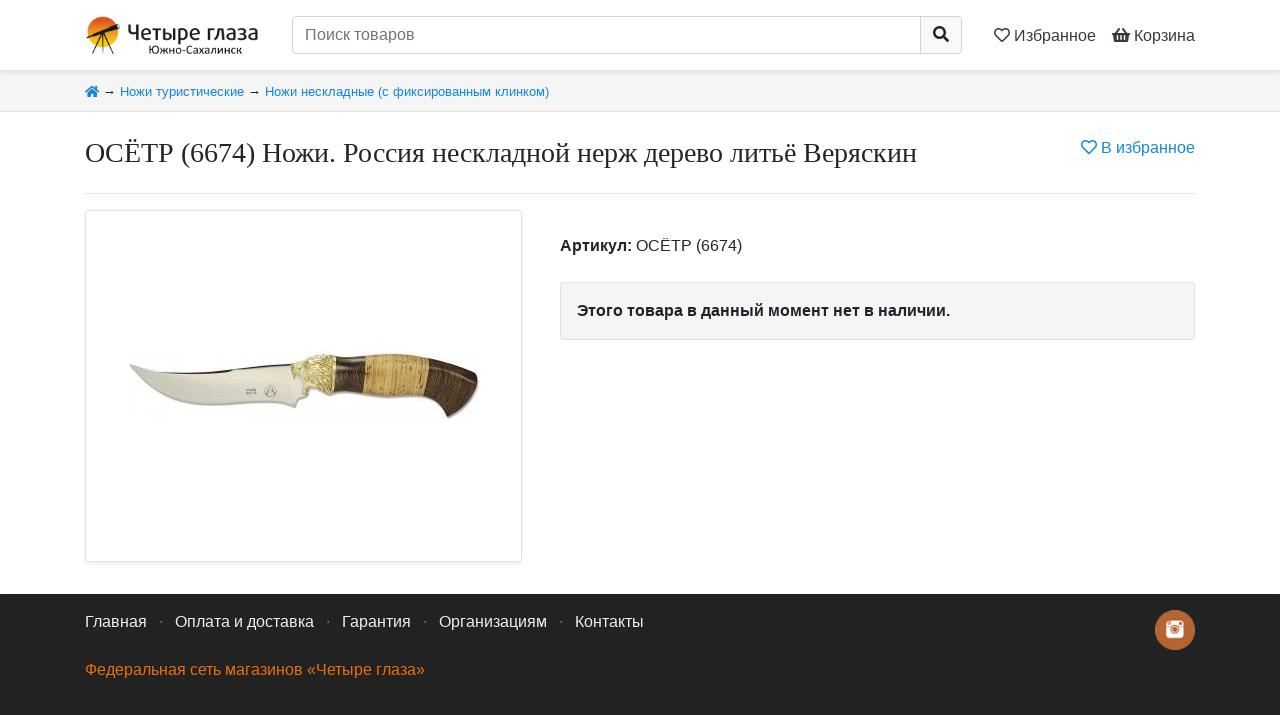

--- FILE ---
content_type: text/html; charset=UTF-8
request_url: https://4glaza65.ru/g/470/
body_size: 3880
content:
<!DOCTYPE html>
<html lang="ru-RU">
    <head>
        <meta charset="UTF-8">
        <meta name="robots" content="all">
        <meta name="viewport" content="width=device-width, initial-scale=1">
        <title>ОСЁТР (6674) Ножи. Россия нескладной нерж дерево литьё Веряскин</title>
        <meta name='description' content='ОСЁТР (6674) Ножи. Россия нескладной нерж дерево литьё Веряскин — купить за 2500 руб. в магазине Четыре глаза – Южно-Сахалинск'>
        <meta name='keywords' content='ОСЁТР (6674) Ножи. Россия нескладной нерж дерево литьё Веряскин, купить, цена, Четыре глаза – Южно-Сахалинск'>
        
        <link rel='canonical' href='https://4glaza65.ru/g/470/' />        
                <link rel='stylesheet' href="/css/bootstrap.min.css?v=20200411">
        <link rel='stylesheet' href="/css/all.min.css">
        <link rel='stylesheet' href="/css/photoswipe/photoswipe.css">
        <link rel='stylesheet' href="/css/photoswipe/default-skin.css">
        <link rel='stylesheet' href="/css/custom.css?v=20211221">
        
        <link rel="icon" type="image/png" href="/img/favicon64.png" sizes="64x64">
        <link rel="apple-touch-icon" href="/img/favicon64.png"/>
        
                        
        <meta property="og:type" content="product">
        <meta property="og:title" content="ОСЁТР (6674) Ножи. Россия нескладной нерж дерево литьё Веряскин за 2500 руб.">
        <meta property="og:description" content="">
        <meta property="og:url" content="https://4glaza65.ru/g/470/">
        <meta property="og:image" content="https://4glaza65.ru/i/goods/470/000.jpg">
    </head>
    <body class='d-flex flex-column'>
    
        <header class='sticky-top border-bottom bg-white shadow-sm py-1 py-md-2 py-lg-3'>
            <div class='container d-flex flex-row'>
                <a href='/' class='d-block'>
                    <img src='/img/logo_i.png' style='height: 2.4rem; width: auto;'>
                </a>
                <a href='/' class='d-none d-md-block mr-2'>
                    <img src='/img/logo_t.png' style='height: 2.4rem; width: auto;'>
                </a>
                <div class='flex-fill px-2 px-sm-3 px-md-4'>
                    <form action='/search/' method='get'>
                        <div class='input-group'>
                            <input type='text' class='form-control' name='q' value='' placeholder='Поиск товаров' required>
                            <div class='input-group-append'>
                                <button class='btn btn-light' style='border-color: #ced4da;'><i class="fa fa-search"></i></button>
                            </div>
                        </div>
                    </form>
                </div>
                <a class='d-block text-dark pt-2 px-1 px-sm-2' href='/fav/' title='Сохранённые товары'>
                    <nobr>
                        <span class='far fa-heart'></span>
                        <span class='d-none d-md-inline'>Избранное</span>
                        <span class='top-favNum badge badge-pill badge-secondary' style='display:none'>
                            0
                        </span>
                    </nobr>
                </a>
                <a href='/cart/' class='d-block text-dark pt-2 pl-1 pl-sm-2' title='Корзина'>
                    <nobr>
                        <span class='fas fa-shopping-basket'></span>
                        <span class='d-none d-md-inline'>Корзина</span>
                        <span class='top-cartNum badge badge-pill badge-warning' style='display:none'>
                            0
                        </span>
                    </nobr>
                </a>
            </div>
        </header>





        <div class='bg-light border-bottom '>
    <div class='container py-2'>
        <small>
            <a href='/' title='Главная страница'><i class='fa fa-home'></i></a>
                            &rarr;
                                    <a href='/c/nozhi_turisticheskie/'>Ножи туристические</a>
                                            &rarr;
                                    <a href='/c/nozhi_turisticheskie-nozhi_neskladnie_(s_fiksirovannim_klinkom)/'>Ножи нескладные (с фиксированным клинком)</a>
                                    </small>
    </div>
</div>





        <main class='flex-fill' itemtype="http://schema.org/Product" itemscope>
    <meta itemprop="name" content="ОСЁТР (6674) Ножи. Россия нескладной нерж дерево литьё Веряскин" />
    <meta itemprop="sku" content="ОСЁТР (6674)" />
                        <link itemprop="image" href="https://4glaza65.ru//i/goods/470/000.jpg" />
                <div itemprop="offers" itemtype="http://schema.org/Offer" itemscope>
        <meta itemprop="price" content="2500" />
        <meta itemprop="priceCurrency" content="RUB" />
        <meta itemprop="itemCondition" content="https://schema.org/NewCondition" />
        <meta itemprop="availability" content="https://schema.org/OutOfStock" />
    </div>


    <article class='container py-4'>

        <div class='d-block d-md-flex mb-3 mb-md-0'>
            <div class='flex-fill'>
                <h1 class=''>ОСЁТР (6674) Ножи. Россия нескладной нерж дерево литьё Веряскин</h1>
            </div>
            <div class='text-right'>
                <a href='/fav/add/470/' class='ajax-fav favadd_btn favadd-470' >
                    <nobr title='Добавить товар в Избранное'>
                        <i class='far fa-heart'></i>
                        В избранное
                    </nobr>
                </a>
                <a href='/fav/del/470/' rel="nofollow" class='ajax-fav favdel_btn favdel-470 text-danger' style='display:none'>
                    <nobr title='Товар в избранном. Нажмите, чтобы убрать его из Избранного'>
                        <i class='fa fa-heart'></i>
                        В избранном
                    </nobr>
                </a>
            </div>
        </div>
        <hr class='d-none d-md-block'>
        <div class='row'>
        <!-- картинки -->
        <div class='col-12 col-md-6 col-lg-5 text-center'>
                            <div class='my-gallery d-flex flex-row flex-wrap align-content-around '>
                                                                        <figure class='w-100 mr-2 mb-2 border rounded-sm shadow-sm'>
                                <a href='/i/goods/470/000.jpg' data-size='350x350' itemprop="image">
                                    <img class='rounded-sm' style='max-height: 30rem'
                                         alt='ОСЁТР (6674) Ножи. Россия нескладной нерж дерево литьё Веряскин'
                                         title='ОСЁТР (6674) Ножи. Россия нескладной нерж дерево литьё Веряскин'
                                         src='/i/goods/470/m/000.jpg'>
                                </a>
                            </figure>
                                                            </div>
                    </div>
        
        <!-- цена, кнопки -->
        <div class='col-12 col-md-6 col-lg-7 pt-4 pt-md-0'>
            

                            <section class='my-4 p-0'>
                    <b>Артикул:</b> ОСЁТР (6674)
                </section>
                        
            
            <section class='my-4 p-0'>
                                    <div class='bg-light border rounded-sm p-3 font-weight-bold'>Этого товара в данный момент нет в наличии.</div>
                            </section>
            
            
            

                    </div>
    
    
    </article>
    


    <!-- Описание товара -->
    

    <!-- Таблица с характеристиками -->
    
        <div class='d-none' itemprop="description">ОСЁТР (6674) Ножи. Россия нескладной нерж дерево литьё Веряскин</div></main>


<!-- С этим товаром покупают -->


<!-- Недавно просмотренные -->


        




        <footer class='mt-auto shadow-sm bg-dark text-light'>
            <div class='container'>
                <div class='row'>
                    <div class='col-12 py-3 text-muted'>
                        <a class='float-right ml-4 mb-3' href='https://www.instagram.com/chetyreglaza_sakh/' target='_blank'>
    <img style='height:2.5rem; width:auto;' src='/img/accs/inst.png'>
</a>

<a href='/' class='text-muted'>Главная</a>
<span class='mx-2'>·</span>
<a href='/t/7/' class='text-muted'>Оплата и доставка</a>
<span class='mx-2'>·</span>
<a href='/t/9/' class='text-muted'>Гарантия</a>
<span class='mx-2'>·</span>
<a href='/t/12/' class='text-muted'>Организациям</a>
<span class='mx-2'>·</span>
<a href='/t/3/' class='text-muted'>Контакты</a>

<br><br>

<a class='' style="color: #eb6e08 !important;" href="https://www.4glaza.ru/shops/" target="_blank" title="Федеральная сеть магазинов оптической техники «Четыре глаза»">Федеральная сеть магазинов «Четыре глаза»</a>
<hr>
<p class='text-center h1'>
<nobr class='mx-4 py-2 d-inline-block'><small>Тел:</small> <a href='tel:+74242639298' class='font-weight-bold'><span class='small'>+7 (4242)</span> 63-92-98</a>
</nobr>
<nobr class='mx-4 py-2 d-inline-block'><small>WhatsApp:</small> <a href='https://wa.me/79932427035'>+79932427035</a></nobr>
<nobr class='mx-4 py-2 d-inline-block'><small>Instagram:</small> <a href='https://www.instagram.com/chetyreglaza_sakh/'>chetyreglaza_sakh</a></nobr>
</p>
<hr>
                    </div>
                    <div class='col-12 col-md-4 col-lg-3 py-3 text-center order-6 align-self-end'>
                        <img class='border border-dark rounded-sm' style='width: auto; height: 1.5rem; opacity: 0.5;' src="/img/pay/mir.png" alt="МИР" title="МИР">
                        <img class='border border-dark rounded-sm' style='width: auto; height: 1.5rem; opacity: 0.5;' src="/img/pay/mastercard.png" alt="MasterCard" title="MasterCard">
                        <img class='border border-dark rounded-sm' style='width: auto; height: 1.5rem; opacity: 0.5;' src="/img/pay/visa.png" alt="VISA" title="VISA">
                        <img class='border border-dark rounded-sm' style='width: auto; height: 1.5rem; opacity: 0.5;' src="/img/pay/maestro.png" alt="Maestro" title="Maestro">
                    </div>
                    <div class='col-12 col-md-8 col-lg-3 col-lg-3 order-9 order-lg-12 py-3 text-center text-md-right align-self-end'>
                        <span class='text-muted'>Каталог обновлён:</span>
                        <nobr class='text-success'>02.02.2026</nobr>
                    </div>
                    <div class='col-12 col-lg-6 py-3 order-12 order-lg-5 text-muted text-center text-lg-left align-self-end'>
                        Мы, как и примерно все<span class='d-inline d-lg-none d-xl-inline'> остальные</span>, используем куки. Такие дела...
                    </div>
                </div>
            </div>
        </footer>




    
        <div class="pswp" tabindex="-1" role="dialog" aria-hidden="true">
            <div class="pswp__bg"></div>
            <div class="pswp__scroll-wrap">
                <div class="pswp__container">
                    <div class="pswp__item"></div>
                    <div class="pswp__item"></div>
                    <div class="pswp__item"></div>
                </div>
                <div class="pswp__ui pswp__ui--hidden">
                    <div class="pswp__top-bar">
                        <div class="pswp__counter"></div>
                        <button class="pswp__button pswp__button--close" title="Close (Esc)"></button>
                        <button class="pswp__button pswp__button--share" title="Share"></button>
                        <button class="pswp__button pswp__button--fs" title="Toggle fullscreen"></button>
                        <button class="pswp__button pswp__button--zoom" title="Zoom in/out"></button>
                        <div class="pswp__preloader">
                            <div class="pswp__preloader__icn">
                              <div class="pswp__preloader__cut">
                                <div class="pswp__preloader__donut"></div>
                              </div>
                            </div>
                        </div>
                    </div>
                    <div class="pswp__share-modal pswp__share-modal--hidden pswp__single-tap">
                        <div class="pswp__share-tooltip"></div> 
                    </div>
                    <button class="pswp__button pswp__button--arrow--left" title="Previous (arrow left)">
                    </button>
                    <button class="pswp__button pswp__button--arrow--right" title="Next (arrow right)">
                    </button>
                    <div class="pswp__caption">
                        <div class="pswp__caption__center"></div>
                    </div>
                </div>
            </div>
        </div>

                <script src="/js/jquery-3.3.1.min.js"></script>
        <script src="/js/popper.min.js?v=20200411"></script>
        <script src="/js/bootstrap.min.js?v=20200411"></script>
        <script src="/js/photoswipe.min.js"></script>
        <script src="/js/photoswipe-ui-default.min.js"></script>
        <script src="/js/custom.js?v=20220827"></script>
        <!-- Yandex.Metrika counter -->
<script type="text/javascript" >
   (function(m,e,t,r,i,k,a){m[i]=m[i]||function(){(m[i].a=m[i].a||[]).push(arguments)};
   m[i].l=1*new Date();k=e.createElement(t),a=e.getElementsByTagName(t)[0],k.async=1,k.src=r,a.parentNode.insertBefore(k,a)})
   (window, document, "script", "https://mc.yandex.ru/metrika/tag.js", "ym");

   ym(21531280, "init", {
        clickmap:true,
        trackLinks:true,
        accurateTrackBounce:true,
        webvisor:true
   });
</script>
<noscript><div><img src="https://mc.yandex.ru/watch/21531280" style="position:absolute; left:-9999px;" alt="" /></div></noscript>
<!-- /Yandex.Metrika counter -->
        

        
    </body>
</html>